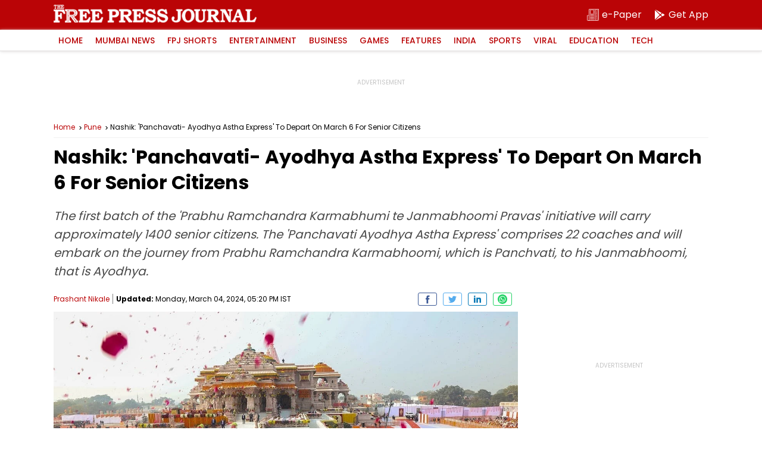

--- FILE ---
content_type: text/html; charset=utf-8
request_url: https://www.google.com/recaptcha/api2/aframe
body_size: 266
content:
<!DOCTYPE HTML><html><head><meta http-equiv="content-type" content="text/html; charset=UTF-8"></head><body><script nonce="9iJ6_FhDbvFFu3fD-sFaYA">/** Anti-fraud and anti-abuse applications only. See google.com/recaptcha */ try{var clients={'sodar':'https://pagead2.googlesyndication.com/pagead/sodar?'};window.addEventListener("message",function(a){try{if(a.source===window.parent){var b=JSON.parse(a.data);var c=clients[b['id']];if(c){var d=document.createElement('img');d.src=c+b['params']+'&rc='+(localStorage.getItem("rc::a")?sessionStorage.getItem("rc::b"):"");window.document.body.appendChild(d);sessionStorage.setItem("rc::e",parseInt(sessionStorage.getItem("rc::e")||0)+1);localStorage.setItem("rc::h",'1765659953881');}}}catch(b){}});window.parent.postMessage("_grecaptcha_ready", "*");}catch(b){}</script></body></html>

--- FILE ---
content_type: text/css
request_url: https://www.freepressjournal.in/assets/css/new/footer.min.css?v01.02
body_size: 622
content:
:root{--primary-color:#000;--theme-color: #ba0406;--white-color: #fff;--gray-color: #767676;--body-fonts:"Poppins", Arial, Helvetica, sans-serif;--border-color: #f0f0f0}.taboola{width:100%;display:flex;justify-content:center;position:relative;z-index:1}.taboola-inner-wrap{max-width:1100px;width:100%;flex-shrink:0;display:flex}@media only screen and (min-width: 320px) and (max-width: 779px){.taboola-inner-wrap{padding:0 5px}}.taboola-inner-wrap>div{width:100%}footer{width:100%;display:flex;background:var(--primary-color);justify-content:center;flex-wrap:wrap}footer .footer-fjp{width:100%;display:flex;justify-content:center}footer .footer-fjp .footer-inner-wrap{max-width:1100px;width:100%;flex-shrink:0;display:flex;align-items:center}@media only screen and (min-width: 320px) and (max-width: 779px){footer .footer-fjp .footer-inner-wrap{padding-top:20px;flex-wrap:wrap;justify-content:center}}footer .footer-fjp .footer-inner-wrap .logo{background:url(../../../assets/img/Free_Press_Logo.png) no-repeat 0 0;background-size:contain;overflow:hidden;text-indent:-99999px;width:398px;height:35px}@media only screen and (min-width: 320px) and (max-width: 779px){footer .footer-fjp .footer-inner-wrap .logo{width:300px;height:27px}}footer .footer-fjp .footer-inner-wrap .social-account{width:100%;margin-left:auto;display:flex;padding:20px 0;justify-content:right}@media only screen and (min-width: 320px) and (max-width: 779px){footer .footer-fjp .footer-inner-wrap .social-account{justify-content:center}}footer .footer-fjp .footer-inner-wrap .social-account a{width:32px;height:22px;margin-right:10px;border:1px solid var(--white-color);border-radius:3px;overflow:hidden}footer .footer-fjp .footer-inner-wrap .social-account a.account-fb{background:url(../../../assets/img/fb-share.svg) no-repeat center center;background-size:16px 16px}footer .footer-fjp .footer-inner-wrap .social-account a.account-twitter{background:url(../../../assets/img/twitter-share.svg) no-repeat center center;background-size:16px 16px}footer .footer-fjp .footer-inner-wrap .social-account a.account-linkedin{background:url(../../../assets/img/linkedin-share.svg) no-repeat center center;background-size:12px 12px}footer .footer-fjp .footer-inner-wrap .social-account a.account-inst{background:url(../../../assets/img/insta.svg) no-repeat center center;background-size:14px 14px}footer .footer-fjp .footer-inner-wrap .social-account a.account-youtube{background:url(../../../assets/img/youtube.svg) no-repeat center center;background-size:16px 16px}footer .inner-wrap{max-width:1100px;width:100%;flex-shrink:0;display:flex;flex-wrap:wrap}footer .footer-menu{width:100%;background:#0a0a0a;display:flex;justify-content:center}footer .footer-menu .footer-inner-wrap{max-width:1100px;width:100%;flex-shrink:0;display:flex;justify-content:space-between}@media only screen and (min-width: 320px) and (max-width: 779px){footer .footer-menu .footer-inner-wrap{padding:0px 14px;flex-wrap:wrap}}footer .footer-menu .footer-inner-wrap ul{width:auto;padding:15px 0 5px 0}@media only screen and (min-width: 320px) and (max-width: 779px){footer .footer-menu .footer-inner-wrap ul{width:50%}}footer .footer-menu .footer-inner-wrap ul li{width:100%;margin-bottom:10px}footer .footer-menu .footer-inner-wrap ul li a{font-size:0.875rem;color:#a7a7a7;line-height:1}footer .footer-menu .footer-inner-wrap ul li a.footer-main-nav{color:var(--white-color);font-weight:bold}footer .other-footer{width:100%;background:#000;display:flex;justify-content:center}footer .other-footer .footer-links{width:100%;display:flex;border-bottom:1px solid #444444;padding:15px 10px;justify-content:center}@media only screen and (min-width: 320px) and (max-width: 779px){footer .other-footer .footer-links{flex-wrap:wrap;padding:15px 10px 0}}footer .other-footer .footer-links a{font-size:0.875rem;color:var(--white-color)}@media only screen and (min-width: 320px) and (max-width: 779px){footer .other-footer .footer-links a{margin-bottom:15px}}footer .other-footer .footer-links a:not(:last-child){margin-right:15px}footer .other-footer .copyright{width:100%;display:flex;border-bottom:1px solid #444444;padding:15px 0;font-size:0.875rem;color:#fff;line-height:1;justify-content:center}@media only screen and (min-width: 320px) and (max-width: 779px){footer .other-footer .copyright{padding:10px 0 40px}}


--- FILE ---
content_type: image/svg+xml
request_url: https://www.freepressjournal.in/assets/img/insta.svg
body_size: 1308
content:
<svg xmlns="http://www.w3.org/2000/svg" xml:space="preserve" id="Social_Icons" version="1.1" viewBox="0 0 128 128"><g id="_x37__stroke"><g id="Instagram_1_"><path fill="none" fill-rule="evenodd" d="M0 0h128v128H0z" clip-rule="evenodd"/><radialGradient id="Instagram_2_" cx="19.1111" cy="128.4444" r="163.5519" gradientUnits="userSpaceOnUse"><stop offset="0" style="stop-color:#fff"/><stop offset=".2559" style="stop-color:#fff"/><stop offset=".599" style="stop-color:#fff"/><stop offset="1" style="stop-color:#fff"/></radialGradient><path id="Instagram" fill="url(#Instagram_2_)" fill-rule="evenodd" d="M105.843 29.837c0 4.242-3.439 7.68-7.68 7.68s-7.68-3.438-7.68-7.68c0-4.242 3.439-7.68 7.68-7.68 4.242 0 7.68 3.438 7.68 7.68zM64 85.333c-11.782 0-21.333-9.551-21.333-21.333 0-11.782 9.551-21.333 21.333-21.333 11.782 0 21.333 9.551 21.333 21.333 0 11.782-9.551 21.333-21.333 21.333zm0-54.198c-18.151 0-32.865 14.714-32.865 32.865 0 18.151 14.714 32.865 32.865 32.865 18.151 0 32.865-14.714 32.865-32.865 0-18.151-14.714-32.865-32.865-32.865zm0-19.603c17.089 0 19.113.065 25.861.373 6.24.285 9.629 1.327 11.884 2.204 2.987 1.161 5.119 2.548 7.359 4.788 2.24 2.239 3.627 4.371 4.788 7.359.876 2.255 1.919 5.644 2.204 11.884.308 6.749.373 8.773.373 25.862s-.065 19.113-.373 25.861c-.285 6.24-1.327 9.629-2.204 11.884-1.161 2.987-2.548 5.119-4.788 7.359-2.239 2.24-4.371 3.627-7.359 4.788-2.255.876-5.644 1.919-11.884 2.204-6.748.308-8.772.373-25.861.373-17.09 0-19.114-.065-25.862-.373-6.24-.285-9.629-1.327-11.884-2.204-2.987-1.161-5.119-2.548-7.359-4.788-2.239-2.239-3.627-4.371-4.788-7.359-.876-2.255-1.919-5.644-2.204-11.884-.308-6.749-.373-8.773-.373-25.861 0-17.089.065-19.113.373-25.862.285-6.24 1.327-9.629 2.204-11.884 1.161-2.987 2.548-5.119 4.788-7.359 2.239-2.24 4.371-3.627 7.359-4.788 2.255-.876 5.644-1.919 11.884-2.204 6.749-.308 8.773-.373 25.862-.373zM64 0C46.619 0 44.439.074 37.613.385 30.801.696 26.148 1.778 22.078 3.36c-4.209 1.635-7.778 3.824-11.336 7.382C7.184 14.3 4.995 17.869 3.36 22.078 1.778 26.149.696 30.801.385 37.613.074 44.439 0 46.619 0 64s.074 19.561.385 26.387c.311 6.812 1.393 11.464 2.975 15.535 1.635 4.209 3.824 7.778 7.382 11.336 3.558 3.558 7.127 5.746 11.336 7.382 4.071 1.582 8.723 2.664 15.535 2.975 6.826.311 9.006.385 26.387.385s19.561-.074 26.387-.385c6.812-.311 11.464-1.393 15.535-2.975 4.209-1.636 7.778-3.824 11.336-7.382 3.558-3.558 5.746-7.127 7.382-11.336 1.582-4.071 2.664-8.723 2.975-15.535.311-6.826.385-9.006.385-26.387s-.074-19.561-.385-26.387c-.311-6.812-1.393-11.464-2.975-15.535-1.636-4.209-3.824-7.778-7.382-11.336-3.558-3.558-7.127-5.746-11.336-7.382C101.851 1.778 97.199.696 90.387.385 83.561.074 81.381 0 64 0z" clip-rule="evenodd"/></g></g></svg>

--- FILE ---
content_type: application/javascript; charset=utf-8
request_url: https://fundingchoicesmessages.google.com/f/AGSKWxV3KSklnbyqnM5scmC4OGTEbgEJ7FTkhQty9LXTTs-x2xf-arV8bTfX1sL2Jf9-KZ9Q733dCH7JKvmZgRxXZgzfshNrj7qCLGgQoVbcwpnH1mSvPsoLvhTp2mMuX7WPOAKkLIQmOUXz-v7rNA4G5Vc8EtXc95EfNSYPHmOVdzT1pCeA-LysiFUDNYOJ/_/googleadright._ads/horiz_/adtop728./css/ads300_/adocean.
body_size: -1290
content:
window['54ec849b-a26b-432d-9f16-30d54fefc59d'] = true;

--- FILE ---
content_type: application/javascript; charset=UTF-8
request_url: https://www.freepressjournal.in/cdn-cgi/challenge-platform/scripts/jsd/main.js
body_size: 4719
content:
window._cf_chl_opt={xkKZ4:'g'};~function(m4,Z,K,M,Q,G,n,A){m4=E,function(d,o,mc,m3,D,W){for(mc={d:278,o:190,D:236,W:271,P:264,U:175,J:159,h:244,O:225,g:259,Y:176,e:262,l:209},m3=E,D=d();!![];)try{if(W=parseInt(m3(mc.d))/1+-parseInt(m3(mc.o))/2*(parseInt(m3(mc.D))/3)+-parseInt(m3(mc.W))/4*(parseInt(m3(mc.P))/5)+parseInt(m3(mc.U))/6*(-parseInt(m3(mc.J))/7)+parseInt(m3(mc.h))/8*(-parseInt(m3(mc.O))/9)+-parseInt(m3(mc.g))/10*(-parseInt(m3(mc.Y))/11)+-parseInt(m3(mc.e))/12*(-parseInt(m3(mc.l))/13),o===W)break;else D.push(D.shift())}catch(P){D.push(D.shift())}}(m,777983),Z=this||self,K=Z[m4(185)],M={},M[m4(221)]='o',M[m4(184)]='s',M[m4(192)]='u',M[m4(211)]='z',M[m4(167)]='n',M[m4(220)]='I',M[m4(196)]='b',Q=M,Z[m4(270)]=function(o,D,W,P,ml,me,mY,ms,J,h,O,g,Y,T){if(ml={d:172,o:206,D:266,W:172,P:206,U:162,J:174,h:234,O:162,g:174,Y:227,e:217,l:160,T:279,C:218},me={d:194,o:160,D:202},mY={d:243,o:187,D:252,W:189},ms=m4,null===D||void 0===D)return P;for(J=c(D),o[ms(ml.d)][ms(ml.o)]&&(J=J[ms(ml.D)](o[ms(ml.W)][ms(ml.P)](D))),J=o[ms(ml.U)][ms(ml.J)]&&o[ms(ml.h)]?o[ms(ml.O)][ms(ml.g)](new o[(ms(ml.h))](J)):function(C,mZ,i){for(mZ=ms,C[mZ(me.d)](),i=0;i<C[mZ(me.o)];C[i+1]===C[i]?C[mZ(me.D)](i+1,1):i+=1);return C}(J),h='nAsAaAb'.split('A'),h=h[ms(ml.Y)][ms(ml.e)](h),O=0;O<J[ms(ml.l)];g=J[O],Y=f(o,D,g),h(Y)?(T=Y==='s'&&!o[ms(ml.T)](D[g]),ms(ml.C)===W+g?U(W+g,Y):T||U(W+g,D[g])):U(W+g,Y),O++);return P;function U(C,i,mD){mD=E,Object[mD(mY.d)][mD(mY.o)][mD(mY.D)](P,i)||(P[i]=[]),P[i][mD(mY.W)](C)}},G=m4(239)[m4(233)](';'),n=G[m4(227)][m4(217)](G),Z[m4(247)]=function(o,D,mp,mK,W,P,U,J){for(mp={d:240,o:160,D:160,W:168,P:189,U:157},mK=m4,W=Object[mK(mp.d)](D),P=0;P<W[mK(mp.o)];P++)if(U=W[P],U==='f'&&(U='N'),o[U]){for(J=0;J<D[W[P]][mK(mp.D)];-1===o[U][mK(mp.W)](D[W[P]][J])&&(n(D[W[P]][J])||o[U][mK(mp.P)]('o.'+D[W[P]][J])),J++);}else o[U]=D[W[P]][mK(mp.U)](function(h){return'o.'+h})},A=function(mr,mS,mX,mk,mi,mb,o,D,W){return mr={d:205,o:275},mS={d:231,o:231,D:189,W:231,P:199,U:231,J:179,h:189,O:179},mX={d:160},mk={d:160,o:179,D:243,W:187,P:252,U:243,J:187,h:252,O:243,g:252,Y:235,e:189,l:189,T:189,C:235,i:189,I:231,k:235,z:189,X:189,S:189,v:235,a:189,j:189,H:189,m0:189,m1:199},mi={d:161,o:179},mb=m4,o=String[mb(mr.d)],D={'h':function(P){return P==null?'':D.g(P,6,function(U,mR){return mR=E,mR(mi.d)[mR(mi.o)](U)})},'g':function(P,U,J,mF,O,Y,T,C,i,I,z,X,S,j,H,m0,m1,m2){if(mF=mb,P==null)return'';for(Y={},T={},C='',i=2,I=3,z=2,X=[],S=0,j=0,H=0;H<P[mF(mk.d)];H+=1)if(m0=P[mF(mk.o)](H),Object[mF(mk.D)][mF(mk.W)][mF(mk.P)](Y,m0)||(Y[m0]=I++,T[m0]=!0),m1=C+m0,Object[mF(mk.U)][mF(mk.J)][mF(mk.h)](Y,m1))C=m1;else{if(Object[mF(mk.O)][mF(mk.J)][mF(mk.g)](T,C)){if(256>C[mF(mk.Y)](0)){for(O=0;O<z;S<<=1,U-1==j?(j=0,X[mF(mk.e)](J(S)),S=0):j++,O++);for(m2=C[mF(mk.Y)](0),O=0;8>O;S=m2&1.67|S<<1.62,j==U-1?(j=0,X[mF(mk.l)](J(S)),S=0):j++,m2>>=1,O++);}else{for(m2=1,O=0;O<z;S=m2|S<<1.29,j==U-1?(j=0,X[mF(mk.T)](J(S)),S=0):j++,m2=0,O++);for(m2=C[mF(mk.C)](0),O=0;16>O;S=S<<1.09|1&m2,j==U-1?(j=0,X[mF(mk.i)](J(S)),S=0):j++,m2>>=1,O++);}i--,i==0&&(i=Math[mF(mk.I)](2,z),z++),delete T[C]}else for(m2=Y[C],O=0;O<z;S=1&m2|S<<1,j==U-1?(j=0,X[mF(mk.e)](J(S)),S=0):j++,m2>>=1,O++);C=(i--,0==i&&(i=Math[mF(mk.I)](2,z),z++),Y[m1]=I++,String(m0))}if(''!==C){if(Object[mF(mk.U)][mF(mk.J)][mF(mk.h)](T,C)){if(256>C[mF(mk.k)](0)){for(O=0;O<z;S<<=1,j==U-1?(j=0,X[mF(mk.z)](J(S)),S=0):j++,O++);for(m2=C[mF(mk.C)](0),O=0;8>O;S=S<<1.23|m2&1.41,j==U-1?(j=0,X[mF(mk.X)](J(S)),S=0):j++,m2>>=1,O++);}else{for(m2=1,O=0;O<z;S=S<<1|m2,j==U-1?(j=0,X[mF(mk.S)](J(S)),S=0):j++,m2=0,O++);for(m2=C[mF(mk.v)](0),O=0;16>O;S=S<<1|1&m2,j==U-1?(j=0,X[mF(mk.a)](J(S)),S=0):j++,m2>>=1,O++);}i--,0==i&&(i=Math[mF(mk.I)](2,z),z++),delete T[C]}else for(m2=Y[C],O=0;O<z;S=S<<1|1.43&m2,j==U-1?(j=0,X[mF(mk.j)](J(S)),S=0):j++,m2>>=1,O++);i--,0==i&&z++}for(m2=2,O=0;O<z;S=1&m2|S<<1,j==U-1?(j=0,X[mF(mk.H)](J(S)),S=0):j++,m2>>=1,O++);for(;;)if(S<<=1,j==U-1){X[mF(mk.m0)](J(S));break}else j++;return X[mF(mk.m1)]('')},'j':function(P,mz,mx){return mz={d:235},mx=mb,null==P?'':P==''?null:D.i(P[mx(mX.d)],32768,function(U,mB){return mB=mx,P[mB(mz.d)](U)})},'i':function(P,U,J,mt,O,Y,T,C,i,I,z,X,S,j,H,m0,m2,m1){for(mt=mb,O=[],Y=4,T=4,C=3,i=[],X=J(0),S=U,j=1,I=0;3>I;O[I]=I,I+=1);for(H=0,m0=Math[mt(mS.d)](2,2),z=1;m0!=z;m1=X&S,S>>=1,0==S&&(S=U,X=J(j++)),H|=z*(0<m1?1:0),z<<=1);switch(H){case 0:for(H=0,m0=Math[mt(mS.d)](2,8),z=1;z!=m0;m1=S&X,S>>=1,S==0&&(S=U,X=J(j++)),H|=z*(0<m1?1:0),z<<=1);m2=o(H);break;case 1:for(H=0,m0=Math[mt(mS.o)](2,16),z=1;m0!=z;m1=X&S,S>>=1,0==S&&(S=U,X=J(j++)),H|=z*(0<m1?1:0),z<<=1);m2=o(H);break;case 2:return''}for(I=O[3]=m2,i[mt(mS.D)](m2);;){if(j>P)return'';for(H=0,m0=Math[mt(mS.W)](2,C),z=1;z!=m0;m1=X&S,S>>=1,S==0&&(S=U,X=J(j++)),H|=z*(0<m1?1:0),z<<=1);switch(m2=H){case 0:for(H=0,m0=Math[mt(mS.o)](2,8),z=1;m0!=z;m1=S&X,S>>=1,0==S&&(S=U,X=J(j++)),H|=(0<m1?1:0)*z,z<<=1);O[T++]=o(H),m2=T-1,Y--;break;case 1:for(H=0,m0=Math[mt(mS.W)](2,16),z=1;z!=m0;m1=X&S,S>>=1,S==0&&(S=U,X=J(j++)),H|=z*(0<m1?1:0),z<<=1);O[T++]=o(H),m2=T-1,Y--;break;case 2:return i[mt(mS.P)]('')}if(0==Y&&(Y=Math[mt(mS.U)](2,C),C++),O[m2])m2=O[m2];else if(m2===T)m2=I+I[mt(mS.J)](0);else return null;i[mt(mS.h)](m2),O[T++]=I+m2[mt(mS.O)](0),Y--,I=m2,Y==0&&(Y=Math[mt(mS.W)](2,C),C++)}}},W={},W[mb(mr.o)]=D.h,W}(),N();function R(mn,m6,d){return mn={d:253,o:213},m6=m4,d=Z[m6(mn.d)],Math[m6(mn.o)](+atob(d.t))}function b(d,mG,m5){return mG={d:255},m5=m4,Math[m5(mG.d)]()<d}function N(E0,mH,ma,mM,d,o,D,W,P){if(E0={d:253,o:251,D:216,W:197,P:250,U:272,J:186},mH={d:216,o:197,D:186},ma={d:201},mM=m4,d=Z[mM(E0.d)],!d)return;if(!F())return;(o=![],D=d[mM(E0.o)]===!![],W=function(mQ,U){if(mQ=mM,!o){if(o=!![],!F())return;U=L(),x(U.r,function(J){y(d,J)}),U.e&&B(mQ(ma.d),U.e)}},K[mM(E0.D)]!==mM(E0.W))?W():Z[mM(E0.P)]?K[mM(E0.P)](mM(E0.U),W):(P=K[mM(E0.J)]||function(){},K[mM(E0.J)]=function(mV){mV=mM,P(),K[mV(mH.d)]!==mV(mH.o)&&(K[mV(mH.D)]=P,W())})}function F(mL,m7,d,o,D){return mL={d:213,o:169},m7=m4,d=3600,o=R(),D=Math[m7(mL.d)](Date[m7(mL.o)]()/1e3),D-o>d?![]:!![]}function m(E2){return E2='Array,/cdn-cgi/challenge-platform/h/,parent,timeout,iframe,number,indexOf,now,body,removeChild,Object,chlApiSitekey,from,1764OQdtzK,253EZznzA,status,open,charAt,send,POST,function,vKoX8,string,document,onreadystatechange,hasOwnProperty,_cf_chl_opt,push,94MTTKtr,location,undefined,catch,sort,jsd,boolean,loading,[native code],join,success,error on cf_chl_props,splice,/jsd/oneshot/5eaf848a0845/0.7111786150296899:1765657912:u67uHeeeD4OewpKi69V3Q1XrOyVFDHYRZ8Zjqkzo3Mo/,http-code:,fromCharCode,getOwnPropertyNames,toString,Function,637jozDiN,event,symbol,hhzn3,floor,postMessage,detail,readyState,bind,d.cookie,appendChild,bigint,object,sid,onload,gKwbC5,82323TkiNBr,style,includes,cloudflare-invisible,xkKZ4,navigator,pow,chlApiRumWidgetAgeMs,split,Set,charCodeAt,5136xtsMQb,chctx,errorInfoObject,_cf_chl_opt;XQlKq9;mpuA2;BYBs3;bqzg9;gtpfA4;SZQFk7;rTYyd6;gTvhm6;ubgT9;JrBNE9;NgAVk0;YBjhw4;WvQh6;cJDYB1;Qgcf5;eHVD2;VJwN2,keys,createElement,/b/ov1/0.7111786150296899:1765657912:u67uHeeeD4OewpKi69V3Q1XrOyVFDHYRZ8Zjqkzo3Mo/,prototype,1224vxFmri,msg,stringify,Qgcf5,chlApiClientVersion,ontimeout,addEventListener,api,call,__CF$cv$params,clientInformation,random,tabIndex,error,display: none,215830lFRzRt,isArray,XMLHttpRequest,349224EFQHAQ,getPrototypeOf,67760nCCKyN,log,concat,contentWindow,onerror,source,cJDYB1,20bVoLGt,DOMContentLoaded,href,/invisible/jsd,BtRl,contentDocument,gRjkt7,1551949WuvnoH,isNaN,chlApiUrl,map,xhr-error,27349SazfwT,length,nLgGoMKPWicYOr15CI-etquF3Bfs8vjaNSmH97wxQJkpb6+zXlVEZh$0yU24TAdRD'.split(','),m=function(){return E2},m()}function B(W,P,mU,mq,U,J,h,O,g,Y,l,T){if(mU={d:245,o:257,D:253,W:163,P:188,U:229,J:242,h:274,O:261,g:178,Y:181,e:165,l:249,T:173,C:188,i:183,I:280,k:188,z:224,X:232,S:188,v:212,a:248,j:188,H:277,m0:238,m1:237,m2:269,mJ:195,mh:180,mO:275},mq=m4,!b(.01))return![];J=(U={},U[mq(mU.d)]=W,U[mq(mU.o)]=P,U);try{h=Z[mq(mU.D)],O=mq(mU.W)+Z[mq(mU.P)][mq(mU.U)]+mq(mU.J)+h.r+mq(mU.h),g=new Z[(mq(mU.O))](),g[mq(mU.g)](mq(mU.Y),O),g[mq(mU.e)]=2500,g[mq(mU.l)]=function(){},Y={},Y[mq(mU.T)]=Z[mq(mU.C)][mq(mU.i)],Y[mq(mU.I)]=Z[mq(mU.k)][mq(mU.z)],Y[mq(mU.X)]=Z[mq(mU.S)][mq(mU.v)],Y[mq(mU.a)]=Z[mq(mU.j)][mq(mU.H)],l=Y,T={},T[mq(mU.m0)]=J,T[mq(mU.m1)]=l,T[mq(mU.m2)]=mq(mU.mJ),g[mq(mU.mh)](A[mq(mU.mO)](T))}catch(C){}}function V(d,o,mJ,md){return mJ={d:208,o:208,D:243,W:207,P:252,U:168,J:198},md=m4,o instanceof d[md(mJ.d)]&&0<d[md(mJ.o)][md(mJ.D)][md(mJ.W)][md(mJ.P)](o)[md(mJ.U)](md(mJ.J))}function f(o,D,W,mO,mw,P){mw=(mO={d:193,o:162,D:260,W:162,P:182},m4);try{return D[W][mw(mO.d)](function(){}),'p'}catch(U){}try{if(D[W]==null)return D[W]===void 0?'u':'x'}catch(J){return'i'}return o[mw(mO.o)][mw(mO.D)](D[W])?'a':D[W]===o[mw(mO.W)]?'E':D[W]===!0?'T':!1===D[W]?'F':(P=typeof D[W],mw(mO.P)==P?V(o,D[W])?'N':'f':Q[P]||'?')}function y(D,W,E1,mf,P,U,J){if(E1={d:228,o:251,D:200,W:269,P:222,U:210,J:200,h:164,O:214,g:222,Y:257,e:215,l:164,T:214},mf=m4,P=mf(E1.d),!D[mf(E1.o)])return;W===mf(E1.D)?(U={},U[mf(E1.W)]=P,U[mf(E1.P)]=D.r,U[mf(E1.U)]=mf(E1.J),Z[mf(E1.h)][mf(E1.O)](U,'*')):(J={},J[mf(E1.W)]=P,J[mf(E1.g)]=D.r,J[mf(E1.U)]=mf(E1.Y),J[mf(E1.e)]=W,Z[mf(E1.l)][mf(E1.T)](J,'*'))}function E(q,d,w){return w=m(),E=function(o,D,s){return o=o-157,s=w[o],s},E(q,d)}function c(d,mg,mo,o){for(mg={d:266,o:240,D:263},mo=m4,o=[];d!==null;o=o[mo(mg.d)](Object[mo(mg.o)](d)),d=Object[mo(mg.D)](d));return o}function x(d,o,mW,my,mN,mA,m8,D,W,P){mW={d:253,o:265,D:188,W:261,P:178,U:181,J:163,h:188,O:229,g:203,Y:251,e:165,l:249,T:223,C:268,i:191,I:191,k:273,z:191,X:180,S:275,v:246},my={d:158},mN={d:177,o:200,D:204},mA={d:165},m8=m4,D=Z[m8(mW.d)],console[m8(mW.o)](Z[m8(mW.D)]),W=new Z[(m8(mW.W))](),W[m8(mW.P)](m8(mW.U),m8(mW.J)+Z[m8(mW.h)][m8(mW.O)]+m8(mW.g)+D.r),D[m8(mW.Y)]&&(W[m8(mW.e)]=5e3,W[m8(mW.l)]=function(m9){m9=m8,o(m9(mA.d))}),W[m8(mW.T)]=function(mm){mm=m8,W[mm(mN.d)]>=200&&W[mm(mN.d)]<300?o(mm(mN.o)):o(mm(mN.D)+W[mm(mN.d)])},W[m8(mW.C)]=function(mE){mE=m8,o(mE(my.d))},P={'t':R(),'lhr':K[m8(mW.i)]&&K[m8(mW.I)][m8(mW.k)]?K[m8(mW.z)][m8(mW.k)]:'','api':D[m8(mW.Y)]?!![]:![],'payload':d},W[m8(mW.X)](A[m8(mW.S)](JSON[m8(mW.v)](P)))}function L(mC,mu,D,W,P,U,J){mu=(mC={d:241,o:166,D:226,W:258,P:256,U:170,J:219,h:267,O:254,g:230,Y:276,e:171},m4);try{return D=K[mu(mC.d)](mu(mC.o)),D[mu(mC.D)]=mu(mC.W),D[mu(mC.P)]='-1',K[mu(mC.U)][mu(mC.J)](D),W=D[mu(mC.h)],P={},P=cJDYB1(W,W,'',P),P=cJDYB1(W,W[mu(mC.O)]||W[mu(mC.g)],'n.',P),P=cJDYB1(W,D[mu(mC.Y)],'d.',P),K[mu(mC.U)][mu(mC.e)](D),U={},U.r=P,U.e=null,U}catch(h){return J={},J.r={},J.e=h,J}}}()

--- FILE ---
content_type: image/svg+xml
request_url: https://www.freepressjournal.in/assets/img/linkedin.svg
body_size: 172
content:
<?xml version="1.0" ?><!DOCTYPE svg  PUBLIC '-//W3C//DTD SVG 1.0//EN'  'http://www.w3.org/TR/2001/REC-SVG-20010904/DTD/svg10.dtd'><svg enable-background="new 0 0 32 32" height="32px" id="Layer_1" version="1.0" viewBox="0 0 32 32" width="32px" xml:space="preserve" xmlns="http://www.w3.org/2000/svg" xmlns:xlink="http://www.w3.org/1999/xlink"><g><rect fill="#0177b5" height="23" width="7" y="9"/><path d="M24.003,9C20,9,18.89,10.312,18,12V9h-7v23h7V19c0-2,0-4,3.5-4s3.5,2,3.5,4v13h7V19C32,13,31,9,24.003,9z" fill="#0177b5"/><circle cx="3.5" cy="3.5" fill="#0177b5" r="3.5"/></g><g/><g/><g/><g/><g/><g/></svg>